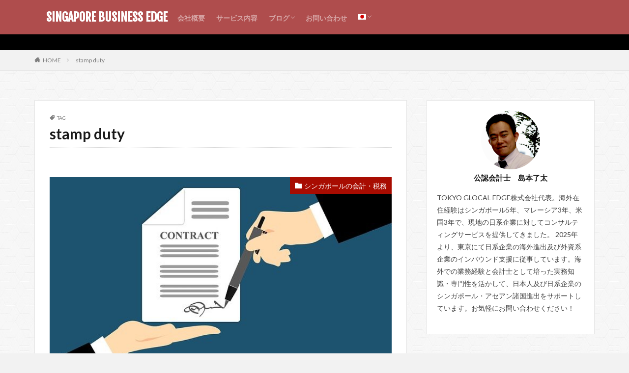

--- FILE ---
content_type: text/html; charset=UTF-8
request_url: http://sg-bizadvisor.com/tag/stamp-duty/
body_size: 14644
content:

<!DOCTYPE html>

<html dir="ltr" lang="ja" prefix="og: https://ogp.me/ns#" prefix="og: http://ogp.me/ns#" class="t-html 
">

<head prefix="og: http://ogp.me/ns# fb: http://ogp.me/ns/fb# article: http://ogp.me/ns/article#">
<meta charset="UTF-8">
<title>stamp duty - SINGAPORE BUSINESS EDGE</title>
<script type="text/javascript">
/* <![CDATA[ */
window.JetpackScriptData = {"site":{"icon":"https://i0.wp.com/sg-bizadvisor.com/wp-content/uploads/2021/02/cropped-%E3%82%B9%E3%82%AF%E3%83%AA%E3%83%BC%E3%83%B3%E3%82%B7%E3%83%A7%E3%83%83%E3%83%88-2021-02-11-23.23.24.png?w=64\u0026ssl=1","title":"　SINGAPORE BUSINESS EDGE","host":"xserver","is_wpcom_platform":false}};
/* ]]> */
</script>
	<style>img:is([sizes="auto" i], [sizes^="auto," i]) { contain-intrinsic-size: 3000px 1500px }</style>
	
		<!-- All in One SEO 4.8.5 - aioseo.com -->
	<meta name="robots" content="max-image-preview:large" />
	<link rel="canonical" href="https://sg-bizadvisor.com/tag/stamp-duty/" />
	<meta name="generator" content="All in One SEO (AIOSEO) 4.8.5" />
		<script type="application/ld+json" class="aioseo-schema">
			{"@context":"https:\/\/schema.org","@graph":[{"@type":"BreadcrumbList","@id":"https:\/\/sg-bizadvisor.com\/tag\/stamp-duty\/#breadcrumblist","itemListElement":[{"@type":"ListItem","@id":"https:\/\/sg-bizadvisor.com#listItem","position":1,"name":"\u30db\u30fc\u30e0","item":"https:\/\/sg-bizadvisor.com","nextItem":{"@type":"ListItem","@id":"https:\/\/sg-bizadvisor.com\/tag\/stamp-duty\/#listItem","name":"stamp duty"}},{"@type":"ListItem","@id":"https:\/\/sg-bizadvisor.com\/tag\/stamp-duty\/#listItem","position":2,"name":"stamp duty","previousItem":{"@type":"ListItem","@id":"https:\/\/sg-bizadvisor.com#listItem","name":"\u30db\u30fc\u30e0"}}]},{"@type":"CollectionPage","@id":"https:\/\/sg-bizadvisor.com\/tag\/stamp-duty\/#collectionpage","url":"https:\/\/sg-bizadvisor.com\/tag\/stamp-duty\/","name":"stamp duty - SINGAPORE BUSINESS EDGE","inLanguage":"ja","isPartOf":{"@id":"https:\/\/sg-bizadvisor.com\/#website"},"breadcrumb":{"@id":"https:\/\/sg-bizadvisor.com\/tag\/stamp-duty\/#breadcrumblist"}},{"@type":"Organization","@id":"https:\/\/sg-bizadvisor.com\/#organization","name":"\u30b7\u30f3\u30ac\u30dd\u30fc\u30eb\u30d3\u30b8\u30cd\u30b9\u864e\u306e\u5dfb","description":"\u30b7\u30f3\u30ac\u30dd\u30fc\u30eb\u30fb\u6771\u5357\u30a2\u30b8\u30a2\u306e\u30d3\u30b8\u30cd\u30b9\u60c5\u5831","url":"https:\/\/sg-bizadvisor.com\/","sameAs":["https:\/\/twitter.com\/SBizadvisor"]},{"@type":"WebSite","@id":"https:\/\/sg-bizadvisor.com\/#website","url":"https:\/\/sg-bizadvisor.com\/","name":"\u3000SINGAPORE BUSINESS EDGE","description":"\u30b7\u30f3\u30ac\u30dd\u30fc\u30eb\u30fb\u6771\u5357\u30a2\u30b8\u30a2\u306e\u30d3\u30b8\u30cd\u30b9\u60c5\u5831","inLanguage":"ja","publisher":{"@id":"https:\/\/sg-bizadvisor.com\/#organization"}}]}
		</script>
		<!-- All in One SEO -->

<link rel='dns-prefetch' href='//challenges.cloudflare.com' />
<link rel='dns-prefetch' href='//stats.wp.com' />
<link rel='stylesheet' id='wp-block-library-css' href='http://sg-bizadvisor.com/wp-includes/css/dist/block-library/style.min.css?ver=6.8.3' type='text/css' media='all' />
<style id='classic-theme-styles-inline-css' type='text/css'>
/*! This file is auto-generated */
.wp-block-button__link{color:#fff;background-color:#32373c;border-radius:9999px;box-shadow:none;text-decoration:none;padding:calc(.667em + 2px) calc(1.333em + 2px);font-size:1.125em}.wp-block-file__button{background:#32373c;color:#fff;text-decoration:none}
</style>
<link rel='stylesheet' id='mediaelement-css' href='http://sg-bizadvisor.com/wp-includes/js/mediaelement/mediaelementplayer-legacy.min.css?ver=4.2.17' type='text/css' media='all' />
<link rel='stylesheet' id='wp-mediaelement-css' href='http://sg-bizadvisor.com/wp-includes/js/mediaelement/wp-mediaelement.min.css?ver=6.8.3' type='text/css' media='all' />
<style id='jetpack-sharing-buttons-style-inline-css' type='text/css'>
.jetpack-sharing-buttons__services-list{display:flex;flex-direction:row;flex-wrap:wrap;gap:0;list-style-type:none;margin:5px;padding:0}.jetpack-sharing-buttons__services-list.has-small-icon-size{font-size:12px}.jetpack-sharing-buttons__services-list.has-normal-icon-size{font-size:16px}.jetpack-sharing-buttons__services-list.has-large-icon-size{font-size:24px}.jetpack-sharing-buttons__services-list.has-huge-icon-size{font-size:36px}@media print{.jetpack-sharing-buttons__services-list{display:none!important}}.editor-styles-wrapper .wp-block-jetpack-sharing-buttons{gap:0;padding-inline-start:0}ul.jetpack-sharing-buttons__services-list.has-background{padding:1.25em 2.375em}
</style>
<style id='global-styles-inline-css' type='text/css'>
:root{--wp--preset--aspect-ratio--square: 1;--wp--preset--aspect-ratio--4-3: 4/3;--wp--preset--aspect-ratio--3-4: 3/4;--wp--preset--aspect-ratio--3-2: 3/2;--wp--preset--aspect-ratio--2-3: 2/3;--wp--preset--aspect-ratio--16-9: 16/9;--wp--preset--aspect-ratio--9-16: 9/16;--wp--preset--color--black: #000000;--wp--preset--color--cyan-bluish-gray: #abb8c3;--wp--preset--color--white: #ffffff;--wp--preset--color--pale-pink: #f78da7;--wp--preset--color--vivid-red: #cf2e2e;--wp--preset--color--luminous-vivid-orange: #ff6900;--wp--preset--color--luminous-vivid-amber: #fcb900;--wp--preset--color--light-green-cyan: #7bdcb5;--wp--preset--color--vivid-green-cyan: #00d084;--wp--preset--color--pale-cyan-blue: #8ed1fc;--wp--preset--color--vivid-cyan-blue: #0693e3;--wp--preset--color--vivid-purple: #9b51e0;--wp--preset--gradient--vivid-cyan-blue-to-vivid-purple: linear-gradient(135deg,rgba(6,147,227,1) 0%,rgb(155,81,224) 100%);--wp--preset--gradient--light-green-cyan-to-vivid-green-cyan: linear-gradient(135deg,rgb(122,220,180) 0%,rgb(0,208,130) 100%);--wp--preset--gradient--luminous-vivid-amber-to-luminous-vivid-orange: linear-gradient(135deg,rgba(252,185,0,1) 0%,rgba(255,105,0,1) 100%);--wp--preset--gradient--luminous-vivid-orange-to-vivid-red: linear-gradient(135deg,rgba(255,105,0,1) 0%,rgb(207,46,46) 100%);--wp--preset--gradient--very-light-gray-to-cyan-bluish-gray: linear-gradient(135deg,rgb(238,238,238) 0%,rgb(169,184,195) 100%);--wp--preset--gradient--cool-to-warm-spectrum: linear-gradient(135deg,rgb(74,234,220) 0%,rgb(151,120,209) 20%,rgb(207,42,186) 40%,rgb(238,44,130) 60%,rgb(251,105,98) 80%,rgb(254,248,76) 100%);--wp--preset--gradient--blush-light-purple: linear-gradient(135deg,rgb(255,206,236) 0%,rgb(152,150,240) 100%);--wp--preset--gradient--blush-bordeaux: linear-gradient(135deg,rgb(254,205,165) 0%,rgb(254,45,45) 50%,rgb(107,0,62) 100%);--wp--preset--gradient--luminous-dusk: linear-gradient(135deg,rgb(255,203,112) 0%,rgb(199,81,192) 50%,rgb(65,88,208) 100%);--wp--preset--gradient--pale-ocean: linear-gradient(135deg,rgb(255,245,203) 0%,rgb(182,227,212) 50%,rgb(51,167,181) 100%);--wp--preset--gradient--electric-grass: linear-gradient(135deg,rgb(202,248,128) 0%,rgb(113,206,126) 100%);--wp--preset--gradient--midnight: linear-gradient(135deg,rgb(2,3,129) 0%,rgb(40,116,252) 100%);--wp--preset--font-size--small: 13px;--wp--preset--font-size--medium: 20px;--wp--preset--font-size--large: 36px;--wp--preset--font-size--x-large: 42px;--wp--preset--spacing--20: 0.44rem;--wp--preset--spacing--30: 0.67rem;--wp--preset--spacing--40: 1rem;--wp--preset--spacing--50: 1.5rem;--wp--preset--spacing--60: 2.25rem;--wp--preset--spacing--70: 3.38rem;--wp--preset--spacing--80: 5.06rem;--wp--preset--shadow--natural: 6px 6px 9px rgba(0, 0, 0, 0.2);--wp--preset--shadow--deep: 12px 12px 50px rgba(0, 0, 0, 0.4);--wp--preset--shadow--sharp: 6px 6px 0px rgba(0, 0, 0, 0.2);--wp--preset--shadow--outlined: 6px 6px 0px -3px rgba(255, 255, 255, 1), 6px 6px rgba(0, 0, 0, 1);--wp--preset--shadow--crisp: 6px 6px 0px rgba(0, 0, 0, 1);}:where(.is-layout-flex){gap: 0.5em;}:where(.is-layout-grid){gap: 0.5em;}body .is-layout-flex{display: flex;}.is-layout-flex{flex-wrap: wrap;align-items: center;}.is-layout-flex > :is(*, div){margin: 0;}body .is-layout-grid{display: grid;}.is-layout-grid > :is(*, div){margin: 0;}:where(.wp-block-columns.is-layout-flex){gap: 2em;}:where(.wp-block-columns.is-layout-grid){gap: 2em;}:where(.wp-block-post-template.is-layout-flex){gap: 1.25em;}:where(.wp-block-post-template.is-layout-grid){gap: 1.25em;}.has-black-color{color: var(--wp--preset--color--black) !important;}.has-cyan-bluish-gray-color{color: var(--wp--preset--color--cyan-bluish-gray) !important;}.has-white-color{color: var(--wp--preset--color--white) !important;}.has-pale-pink-color{color: var(--wp--preset--color--pale-pink) !important;}.has-vivid-red-color{color: var(--wp--preset--color--vivid-red) !important;}.has-luminous-vivid-orange-color{color: var(--wp--preset--color--luminous-vivid-orange) !important;}.has-luminous-vivid-amber-color{color: var(--wp--preset--color--luminous-vivid-amber) !important;}.has-light-green-cyan-color{color: var(--wp--preset--color--light-green-cyan) !important;}.has-vivid-green-cyan-color{color: var(--wp--preset--color--vivid-green-cyan) !important;}.has-pale-cyan-blue-color{color: var(--wp--preset--color--pale-cyan-blue) !important;}.has-vivid-cyan-blue-color{color: var(--wp--preset--color--vivid-cyan-blue) !important;}.has-vivid-purple-color{color: var(--wp--preset--color--vivid-purple) !important;}.has-black-background-color{background-color: var(--wp--preset--color--black) !important;}.has-cyan-bluish-gray-background-color{background-color: var(--wp--preset--color--cyan-bluish-gray) !important;}.has-white-background-color{background-color: var(--wp--preset--color--white) !important;}.has-pale-pink-background-color{background-color: var(--wp--preset--color--pale-pink) !important;}.has-vivid-red-background-color{background-color: var(--wp--preset--color--vivid-red) !important;}.has-luminous-vivid-orange-background-color{background-color: var(--wp--preset--color--luminous-vivid-orange) !important;}.has-luminous-vivid-amber-background-color{background-color: var(--wp--preset--color--luminous-vivid-amber) !important;}.has-light-green-cyan-background-color{background-color: var(--wp--preset--color--light-green-cyan) !important;}.has-vivid-green-cyan-background-color{background-color: var(--wp--preset--color--vivid-green-cyan) !important;}.has-pale-cyan-blue-background-color{background-color: var(--wp--preset--color--pale-cyan-blue) !important;}.has-vivid-cyan-blue-background-color{background-color: var(--wp--preset--color--vivid-cyan-blue) !important;}.has-vivid-purple-background-color{background-color: var(--wp--preset--color--vivid-purple) !important;}.has-black-border-color{border-color: var(--wp--preset--color--black) !important;}.has-cyan-bluish-gray-border-color{border-color: var(--wp--preset--color--cyan-bluish-gray) !important;}.has-white-border-color{border-color: var(--wp--preset--color--white) !important;}.has-pale-pink-border-color{border-color: var(--wp--preset--color--pale-pink) !important;}.has-vivid-red-border-color{border-color: var(--wp--preset--color--vivid-red) !important;}.has-luminous-vivid-orange-border-color{border-color: var(--wp--preset--color--luminous-vivid-orange) !important;}.has-luminous-vivid-amber-border-color{border-color: var(--wp--preset--color--luminous-vivid-amber) !important;}.has-light-green-cyan-border-color{border-color: var(--wp--preset--color--light-green-cyan) !important;}.has-vivid-green-cyan-border-color{border-color: var(--wp--preset--color--vivid-green-cyan) !important;}.has-pale-cyan-blue-border-color{border-color: var(--wp--preset--color--pale-cyan-blue) !important;}.has-vivid-cyan-blue-border-color{border-color: var(--wp--preset--color--vivid-cyan-blue) !important;}.has-vivid-purple-border-color{border-color: var(--wp--preset--color--vivid-purple) !important;}.has-vivid-cyan-blue-to-vivid-purple-gradient-background{background: var(--wp--preset--gradient--vivid-cyan-blue-to-vivid-purple) !important;}.has-light-green-cyan-to-vivid-green-cyan-gradient-background{background: var(--wp--preset--gradient--light-green-cyan-to-vivid-green-cyan) !important;}.has-luminous-vivid-amber-to-luminous-vivid-orange-gradient-background{background: var(--wp--preset--gradient--luminous-vivid-amber-to-luminous-vivid-orange) !important;}.has-luminous-vivid-orange-to-vivid-red-gradient-background{background: var(--wp--preset--gradient--luminous-vivid-orange-to-vivid-red) !important;}.has-very-light-gray-to-cyan-bluish-gray-gradient-background{background: var(--wp--preset--gradient--very-light-gray-to-cyan-bluish-gray) !important;}.has-cool-to-warm-spectrum-gradient-background{background: var(--wp--preset--gradient--cool-to-warm-spectrum) !important;}.has-blush-light-purple-gradient-background{background: var(--wp--preset--gradient--blush-light-purple) !important;}.has-blush-bordeaux-gradient-background{background: var(--wp--preset--gradient--blush-bordeaux) !important;}.has-luminous-dusk-gradient-background{background: var(--wp--preset--gradient--luminous-dusk) !important;}.has-pale-ocean-gradient-background{background: var(--wp--preset--gradient--pale-ocean) !important;}.has-electric-grass-gradient-background{background: var(--wp--preset--gradient--electric-grass) !important;}.has-midnight-gradient-background{background: var(--wp--preset--gradient--midnight) !important;}.has-small-font-size{font-size: var(--wp--preset--font-size--small) !important;}.has-medium-font-size{font-size: var(--wp--preset--font-size--medium) !important;}.has-large-font-size{font-size: var(--wp--preset--font-size--large) !important;}.has-x-large-font-size{font-size: var(--wp--preset--font-size--x-large) !important;}
:where(.wp-block-post-template.is-layout-flex){gap: 1.25em;}:where(.wp-block-post-template.is-layout-grid){gap: 1.25em;}
:where(.wp-block-columns.is-layout-flex){gap: 2em;}:where(.wp-block-columns.is-layout-grid){gap: 2em;}
:root :where(.wp-block-pullquote){font-size: 1.5em;line-height: 1.6;}
</style>
<link rel='stylesheet' id='contact-form-7-css' href='http://sg-bizadvisor.com/wp-content/plugins/contact-form-7/includes/css/styles.css?ver=6.1' type='text/css' media='all' />
<script type="text/javascript" src="http://sg-bizadvisor.com/wp-content/plugins/stockdio-historical-chart/assets/stockdio_chart_historical-wp.js?ver=2.8.20" id="customChartHistoricalStockdioJs-js"></script>
<link rel="https://api.w.org/" href="https://sg-bizadvisor.com/wp-json/" /><link rel="alternate" title="JSON" type="application/json" href="https://sg-bizadvisor.com/wp-json/wp/v2/tags/339" />	<style>img#wpstats{display:none}</style>
		<link class="css-async" rel href="http://sg-bizadvisor.com/wp-content/themes/the-thor/css/icon.min.css">
<link class="css-async" rel href="https://fonts.googleapis.com/css?family=Lato:100,300,400,700,900">
<link class="css-async" rel href="https://fonts.googleapis.com/css?family=Fjalla+One">
<link rel="stylesheet" href="https://fonts.googleapis.com/css?family=Noto+Sans+JP:100,200,300,400,500,600,700,800,900">
<link rel="stylesheet" href="http://sg-bizadvisor.com/wp-content/themes/the-thor/style.min.css">
<link class="css-async" rel href="http://sg-bizadvisor.com/wp-content/themes/the-thor-child/style-user.css?1584346417">
<script src="https://ajax.googleapis.com/ajax/libs/jquery/1.12.4/jquery.min.js"></script>
<meta http-equiv="X-UA-Compatible" content="IE=edge">
<meta name="viewport" content="width=device-width, initial-scale=1, viewport-fit=cover"/>
<style>
.widget.widget_nav_menu ul.menu{border-color: rgba(168,12,1,0.15);}.widget.widget_nav_menu ul.menu li{border-color: rgba(168,12,1,0.75);}.widget.widget_nav_menu ul.menu .sub-menu li{border-color: rgba(168,12,1,0.15);}.widget.widget_nav_menu ul.menu .sub-menu li .sub-menu li:first-child{border-color: rgba(168,12,1,0.15);}.widget.widget_nav_menu ul.menu li a:hover{background-color: rgba(168,12,1,0.75);}.widget.widget_nav_menu ul.menu .current-menu-item > a{background-color: rgba(168,12,1,0.75);}.widget.widget_nav_menu ul.menu li .sub-menu li a:before {color:#a80c01;}.widget.widget_nav_menu ul.menu li a{background-color:#a80c01;}.widget.widget_nav_menu ul.menu .sub-menu a:hover{color:#a80c01;}.widget.widget_nav_menu ul.menu .sub-menu .current-menu-item a{color:#a80c01;}.widget.widget_categories ul{border-color: rgba(168,12,1,0.15);}.widget.widget_categories ul li{border-color: rgba(168,12,1,0.75);}.widget.widget_categories ul .children li{border-color: rgba(168,12,1,0.15);}.widget.widget_categories ul .children li .children li:first-child{border-color: rgba(168,12,1,0.15);}.widget.widget_categories ul li a:hover{background-color: rgba(168,12,1,0.75);}.widget.widget_categories ul .current-menu-item > a{background-color: rgba(168,12,1,0.75);}.widget.widget_categories ul li .children li a:before {color:#a80c01;}.widget.widget_categories ul li a{background-color:#a80c01;}.widget.widget_categories ul .children a:hover{color:#a80c01;}.widget.widget_categories ul .children .current-menu-item a{color:#a80c01;}.widgetSearch__input:hover{border-color:#a80c01;}.widgetCatTitle{background-color:#a80c01;}.widgetCatTitle__inner{background-color:#a80c01;}.widgetSearch__submit:hover{background-color:#a80c01;}.widgetProfile__sns{background-color:#a80c01;}.widget.widget_calendar .calendar_wrap tbody a:hover{background-color:#a80c01;}.widget ul li a:hover{color:#a80c01;}.widget.widget_rss .rsswidget:hover{color:#a80c01;}.widget.widget_tag_cloud a:hover{background-color:#a80c01;}.widget select:hover{border-color:#a80c01;}.widgetSearch__checkLabel:hover:after{border-color:#a80c01;}.widgetSearch__check:checked .widgetSearch__checkLabel:before, .widgetSearch__check:checked + .widgetSearch__checkLabel:before{border-color:#a80c01;}.widgetTab__item.current{border-top-color:#a80c01;}.widgetTab__item:hover{border-top-color:#a80c01;}.searchHead__title{background-color:#a80c01;}.searchHead__submit:hover{color:#a80c01;}.menuBtn__close:hover{color:#a80c01;}.menuBtn__link:hover{color:#a80c01;}@media only screen and (min-width: 992px){.menuBtn__link {background-color:#a80c01;}}.t-headerCenter .menuBtn__link:hover{color:#a80c01;}.searchBtn__close:hover{color:#a80c01;}.searchBtn__link:hover{color:#a80c01;}.breadcrumb__item a:hover{color:#a80c01;}.pager__item{color:#a80c01;}.pager__item:hover, .pager__item-current{background-color:#a80c01; color:#fff;}.page-numbers{color:#a80c01;}.page-numbers:hover, .page-numbers.current{background-color:#a80c01; color:#fff;}.pagePager__item{color:#a80c01;}.pagePager__item:hover, .pagePager__item-current{background-color:#a80c01; color:#fff;}.heading a:hover{color:#a80c01;}.eyecatch__cat{background-color:#a80c01;}.the__category{background-color:#a80c01;}.dateList__item a:hover{color:#a80c01;}.controllerFooter__item:last-child{background-color:#a80c01;}.controllerFooter__close{background-color:#a80c01;}.bottomFooter__topBtn{background-color:#a80c01;}.mask-color{background-color:#a80c01;}.mask-colorgray{background-color:#a80c01;}.pickup3__item{background-color:#a80c01;}.categoryBox__title{color:#a80c01;}.comments__list .comment-meta{background-color:#a80c01;}.comment-respond .submit{background-color:#a80c01;}.prevNext__pop{background-color:#a80c01;}.swiper-pagination-bullet-active{background-color:#a80c01;}.swiper-slider .swiper-button-next, .swiper-slider .swiper-container-rtl .swiper-button-prev, .swiper-slider .swiper-button-prev, .swiper-slider .swiper-container-rtl .swiper-button-next	{background-color:#a80c01;}body{background:#f2f2f2 url(https://sg-bizadvisor.com/wp-content/uploads/2020/05/original2-1.jpg) repeat center center;}.infoHead{background-color:#000000;}.t-headerColor .l-header{background-color:#af4d4d;}.t-headerColor .globalNavi::before{background: -webkit-gradient(linear,left top,right top,color-stop(0%,rgba(255,255,255,0)),color-stop(100%,#af4d4d));}.t-headerColor .subNavi__link-pickup:hover{color:#af4d4d;}.snsFooter{background-color:#a80c01}.widget-main .heading.heading-widget{background-color:#a80c01}.widget-main .heading.heading-widgetsimple{background-color:#a80c01}.widget-main .heading.heading-widgetsimplewide{background-color:#a80c01}.widget-main .heading.heading-widgetwide{background-color:#a80c01}.widget-main .heading.heading-widgetbottom:before{border-color:#a80c01}.widget-main .heading.heading-widgetborder{border-color:#a80c01}.widget-main .heading.heading-widgetborder::before,.widget-main .heading.heading-widgetborder::after{background-color:#a80c01}.widget-side .heading.heading-widget{background-color:#b23629}.widget-side .heading.heading-widgetsimple{background-color:#b23629}.widget-side .heading.heading-widgetsimplewide{background-color:#b23629}.widget-side .heading.heading-widgetwide{background-color:#b23629}.widget-side .heading.heading-widgetbottom:before{border-color:#b23629}.widget-side .heading.heading-widgetborder{border-color:#b23629}.widget-side .heading.heading-widgetborder::before,.widget-side .heading.heading-widgetborder::after{background-color:#b23629}.widget-foot .heading.heading-widget{background-color:#dd3333}.widget-foot .heading.heading-widgetsimple{background-color:#dd3333}.widget-foot .heading.heading-widgetsimplewide{background-color:#dd3333}.widget-foot .heading.heading-widgetwide{background-color:#dd3333}.widget-foot .heading.heading-widgetbottom:before{border-color:#dd3333}.widget-foot .heading.heading-widgetborder{border-color:#dd3333}.widget-foot .heading.heading-widgetborder::before,.widget-foot .heading.heading-widgetborder::after{background-color:#dd3333}.widget-menu .heading.heading-widget{background-color:#ac873d}.widget-menu .heading.heading-widgetsimple{background-color:#ac873d}.widget-menu .heading.heading-widgetsimplewide{background-color:#ac873d}.widget-menu .heading.heading-widgetwide{background-color:#ac873d}.widget-menu .heading.heading-widgetbottom:before{border-color:#ac873d}.widget-menu .heading.heading-widgetborder{border-color:#ac873d}.widget-menu .heading.heading-widgetborder::before,.widget-menu .heading.heading-widgetborder::after{background-color:#ac873d}.still{height: 200px;}@media only screen and (min-width: 768px){.still {height: 400px;}}.rankingBox__bg{background-color:#a51038}.the__ribbon{background-color:#ac873d}.the__ribbon:after{border-left-color:#ac873d; border-right-color:#ac873d}.eyecatch__link.eyecatch__link-mask:hover::after {background-color: rgba(178,48,28,0.5);}.eyecatch__link.eyecatch__link-maskzoom:hover::after {background-color: rgba(178,48,28,0.5);}.eyecatch__link.eyecatch__link-maskzoomrotate:hover::after {background-color: rgba(178,48,28,0.5);}.content .afTagBox__btnDetail{background-color:#1e1e1e;}.widget .widgetAfTag__btnDetail{background-color:#1e1e1e;}.content .afTagBox__btnAf{background-color:#a80c01;}.widget .widgetAfTag__btnAf{background-color:#a80c01;}.content a{color:#2434e2;}.phrase a{color:#2434e2;}.content .sitemap li a:hover{color:#2434e2;}.content h2 a:hover,.content h3 a:hover,.content h4 a:hover,.content h5 a:hover{color:#2434e2;}.content ul.menu li a:hover{color:#2434e2;}.content .es-LiconBox:before{background-color:#a83f3f;}.content .es-LiconCircle:before{background-color:#a83f3f;}.content .es-BTiconBox:before{background-color:#a83f3f;}.content .es-BTiconCircle:before{background-color:#a83f3f;}.content .es-BiconObi{border-color:#a83f3f;}.content .es-BiconCorner:before{background-color:#a83f3f;}.content .es-BiconCircle:before{background-color:#a83f3f;}.content .es-BmarkHatena::before{background-color:#005293;}.content .es-BmarkExcl::before{background-color:#b60105;}.content .es-BmarkQ::before{background-color:#005293;}.content .es-BmarkQ::after{border-top-color:#005293;}.content .es-BmarkA::before{color:#b60105;}.content .es-BsubTradi::before{color:#ffffff;background-color:#b60105;border-color:#b60105;}.btn__link-primary{color:#ffffff; background-color:#c5593e;}.content .btn__link-primary{color:#ffffff; background-color:#c5593e;}.searchBtn__contentInner .btn__link-search{color:#ffffff; background-color:#c5593e;}.btn__link-secondary{color:#ffffff; background-color:#c5593e;}.content .btn__link-secondary{color:#ffffff; background-color:#c5593e;}.btn__link-search{color:#ffffff; background-color:#c5593e;}.btn__link-normal{color:#c5593e;}.content .btn__link-normal{color:#c5593e;}.btn__link-normal:hover{background-color:#c5593e;}.content .btn__link-normal:hover{background-color:#c5593e;}.comments__list .comment-reply-link{color:#c5593e;}.comments__list .comment-reply-link:hover{background-color:#c5593e;}@media only screen and (min-width: 992px){.subNavi__link-pickup{color:#c5593e;}}@media only screen and (min-width: 992px){.subNavi__link-pickup:hover{background-color:#c5593e;}}.partsH2-82 h2{color:#191919;}.partsH2-82 h2:first-letter{color:#dd3333;}.partsH3-1 h3{color:#191919; border-color:#0d6cbf;}.partsH4-11 h4{color:#1e73be; border-color:#a3a3a3;}.content h5{color:#191919}.content ul > li::before{color:#dd9b9b;}.content ul{color:#191919;}.content ol > li::before{color:#a83f3f; border-color:#a83f3f;}.content ol > li > ol > li::before{background-color:#a83f3f; border-color:#a83f3f;}.content ol > li > ol > li > ol > li::before{color:#a83f3f; border-color:#a83f3f;}.content ol{color:#191919;}.content .balloon .balloon__text{color:#191919; background-color:#f2f2f2;}.content .balloon .balloon__text-left:before{border-left-color:#f2f2f2;}.content .balloon .balloon__text-right:before{border-right-color:#f2f2f2;}.content .balloon-boder .balloon__text{color:#191919; background-color:#ffffff;  border-color:#d8d8d8;}.content .balloon-boder .balloon__text-left:before{border-left-color:#d8d8d8;}.content .balloon-boder .balloon__text-left:after{border-left-color:#ffffff;}.content .balloon-boder .balloon__text-right:before{border-right-color:#d8d8d8;}.content .balloon-boder .balloon__text-right:after{border-right-color:#ffffff;}.content blockquote{color:#191919; background-color:#f2f2f2;}.content blockquote::before{color:#d8d8d8;}.content table{color:#191919; border-top-color:#E5E5E5; border-left-color:#E5E5E5;}.content table th{background:#7f7f7f; color:#ffffff; ;border-right-color:#E5E5E5; border-bottom-color:#E5E5E5;}.content table td{background:#ffffff; ;border-right-color:#E5E5E5; border-bottom-color:#E5E5E5;}.content table tr:nth-child(odd) td{background-color:#f2f2f2;}
</style>
<link rel="icon" href="https://sg-bizadvisor.com/wp-content/uploads/2021/02/cropped-スクリーンショット-2021-02-11-23.23.24-32x32.png" sizes="32x32" />
<link rel="icon" href="https://sg-bizadvisor.com/wp-content/uploads/2021/02/cropped-スクリーンショット-2021-02-11-23.23.24-192x192.png" sizes="192x192" />
<link rel="apple-touch-icon" href="https://sg-bizadvisor.com/wp-content/uploads/2021/02/cropped-スクリーンショット-2021-02-11-23.23.24-180x180.png" />
<meta name="msapplication-TileImage" content="https://sg-bizadvisor.com/wp-content/uploads/2021/02/cropped-スクリーンショット-2021-02-11-23.23.24-270x270.png" />
		<style type="text/css" id="wp-custom-css">
			.wpcf7-form label{
	font-size: 1.2rem;
	font-weight: bold;
}
.wpcf7-text,
.wpcf7-textarea{
    width: 100%;
    display: block;
    padding: 5px;
    vertical-align: top;
	font-size: 1.4rem;
    line-height: 1.5;
	border: 1px solid rgba(0,0,0,.1);
    background: #F2F2F2;
	margin-top: 20px!important;
}

.required {
    display: inline-block;
    margin-left: 10px;
    text-align: center;
    padding: 3px 5px;
    font-size: 1.2rem;
    background: #C1272D;
    color: #fff;
    border-radius: 5px;
}
.wpcf7-submit {
	position: relative;
    display: inline-block;
    cursor: pointer;
    transition: .15s;
    background-color: #c5593e;
    padding: 15px 40px;
    border-radius: 5px;
    background: #c5593e;
    border: none;
    border-bottom: solid 3px rgba(0, 0, 0, .25);
    font-size: 1.4rem;
    font-weight: 700;
    color: #fff;
    overflow: hidden;
    line-height: normal;
}
.submit{
	display: flex;
	justify-content: center;
	align-items: center;
}		</style>
		<meta property="og:site_name" content="　SINGAPORE BUSINESS EDGE" />
<meta property="og:type" content="website" />
<meta property="og:title" content="stamp duty - SINGAPORE BUSINESS EDGE" />
<meta property="og:description" content="シンガポール・東南アジアのビジネス情報" />
<meta property="og:url" content="https://sg-bizadvisor.com/tag/stamp-duty/" />
<meta property="og:image" content="http://sg-bizadvisor.com/wp-content/themes/the-thor/img/img_no_768.gif" />
<meta name="twitter:card" content="summary_large_image" />
<meta name="twitter:site" content="@SBizadvisor" />


</head>
<body class="t-meiryo t-headerColor t-footerFixed" id="top">


  <!--l-header-->
  <header class="l-header">
    <div class="container container-header">

      <!--logo-->
			<p class="siteTitle">
				<a class="siteTitle__link" href="https://sg-bizadvisor.com">
											　SINGAPORE BUSINESS EDGE					        </a>
      </p>      <!--/logo-->


      				<!--globalNavi-->
				<nav class="globalNavi">
					<div class="globalNavi__inner">
            <ul class="globalNavi__list"><li id="menu-item-4864" class="menu-item menu-item-type-post_type menu-item-object-page menu-item-4864"><a href="https://sg-bizadvisor.com/?page_id=4863">会社概要</a></li>
<li id="menu-item-4868" class="menu-item menu-item-type-post_type menu-item-object-page menu-item-4868"><a href="https://sg-bizadvisor.com/%e3%82%b5%e3%83%bc%e3%83%93%e3%82%b9%e5%86%85%e5%ae%b9/">サービス内容</a></li>
<li id="menu-item-7036" class="menu-item menu-item-type-taxonomy menu-item-object-category menu-item-has-children menu-item-7036"><a href="https://sg-bizadvisor.com/category/%e3%83%96%e3%83%ad%e3%82%b0/">ブログ</a>
<ul class="sub-menu">
	<li id="menu-item-7077" class="menu-item menu-item-type-taxonomy menu-item-object-category menu-item-7077"><a href="https://sg-bizadvisor.com/category/%e3%83%96%e3%83%ad%e3%82%b0/singapore-business-information/">シンガポール・ビジネス情報</a></li>
	<li id="menu-item-7080" class="menu-item menu-item-type-taxonomy menu-item-object-category menu-item-7080"><a href="https://sg-bizadvisor.com/category/%e3%83%96%e3%83%ad%e3%82%b0/overseas-business-knowledge/">海外ビジネス知見</a></li>
	<li id="menu-item-7078" class="menu-item menu-item-type-taxonomy menu-item-object-category menu-item-7078"><a href="https://sg-bizadvisor.com/category/%e3%83%96%e3%83%ad%e3%82%b0/singapore-accounting-tax/">シンガポールの会計・税務</a></li>
	<li id="menu-item-7079" class="menu-item menu-item-type-taxonomy menu-item-object-category menu-item-7079"><a href="https://sg-bizadvisor.com/category/%e3%83%96%e3%83%ad%e3%82%b0/%e6%9b%b8%e8%a9%95%e3%83%bb%e3%83%ac%e3%83%93%e3%83%a5%e3%83%bc/">書評・レビュー</a></li>
</ul>
</li>
<li id="menu-item-4872" class="menu-item menu-item-type-post_type menu-item-object-page menu-item-4872"><a href="https://sg-bizadvisor.com/%e3%81%8a%e5%95%8f%e3%81%84%e5%90%88%e3%82%8f%e3%81%9b/">お問い合わせ</a></li>
<li class="menu-item menu-item-gtranslate menu-item-has-children notranslate"><a href="#" data-gt-lang="ja" class="gt-current-wrapper notranslate"><img src="http://sg-bizadvisor.com/wp-content/plugins/gtranslate/flags/svg/ja.svg" width="16" height="16" alt="ja" loading="lazy"></a><ul class="dropdown-menu sub-menu"><li class="menu-item menu-item-gtranslate-child"><a href="#" data-gt-lang="zh-CN" class="notranslate"><img src="http://sg-bizadvisor.com/wp-content/plugins/gtranslate/flags/svg/zh-CN.svg" width="16" height="16" alt="zh-CN" loading="lazy"></a></li><li class="menu-item menu-item-gtranslate-child"><a href="#" data-gt-lang="en" class="notranslate"><img src="http://sg-bizadvisor.com/wp-content/plugins/gtranslate/flags/svg/en-us.svg" width="16" height="16" alt="en" loading="lazy"></a></li><li class="menu-item menu-item-gtranslate-child"><a href="#" data-gt-lang="ja" class="gt-current-lang notranslate"><img src="http://sg-bizadvisor.com/wp-content/plugins/gtranslate/flags/svg/ja.svg" width="16" height="16" alt="ja" loading="lazy"></a></li></ul></li></ul>					</div>
				</nav>
				<!--/globalNavi-->
			

			

      

      
    </div>
  </header>
  <!--/l-header-->


  <!--l-headerBottom-->
  <div class="l-headerBottom">

    
			    <div class="wider">
	      <!--infoHead-->
	      <div class="infoHead">
	        <span class="infoHead__text">	          	        </span>	      </div>
	      <!--/infoHead-->
	    </div>
	  
	  	    <div class="wider">
				<!--breadcrum-->
	      <div class="breadcrumb"><ul class="breadcrumb__list container"><li class="breadcrumb__item icon-home"><a href="https://sg-bizadvisor.com">HOME</a></li><li class="breadcrumb__item breadcrumb__item-current"><a href="https://sg-bizadvisor.com/tag/stamp-duty/">stamp duty</a></li></ul></div>				<!--/breadcrum-->
	    </div>
	  
  </div>
  <!--l-headerBottom-->




  <!--l-wrapper-->
  <div class="l-wrapper">

    <!--l-main-->
        <main class="l-main u-border">


                  <div class="dividerBottom">
                <div class="archiveHead		">
                  <div class="archiveHead__contents">
            <span class="archiveHead__subtitle"><i class="icon-tag"></i>TAG</span>
            <h1 class="heading heading-primary cc-ft339">stamp duty</h1>
            
          </div>
        </div>

		      </div>
      



      <div class="dividerBottom">
        <!--controller-->
        <input type="radio" name="controller__viewRadio" value="viewWide" class="controller__viewRadio" id="viewWide" checked><input type="radio" name="controller__viewRadio" value="viewCard" class="controller__viewRadio" id="viewCard" ><input type="radio" name="controller__viewRadio" value="viewNormal" class="controller__viewRadio" id="viewNormal" >        <!--/controller-->

        <!--archive-->
                <div class="archive">
	      			          <article class="archive__item">

                        <div class="eyecatch">

              			    			  			  <span class="eyecatch__cat cc-bg473"><a href="https://sg-bizadvisor.com/category/%e3%83%96%e3%83%ad%e3%82%b0/singapore-accounting-tax/">シンガポールの会計・税務</a></span>              <a class="eyecatch__link" href="https://sg-bizadvisor.com/2021/05/23/%e3%82%b7%e3%83%b3%e3%82%ac%e3%83%9d%e3%83%bc%e3%83%ab%e3%81%ab%e3%81%8a%e3%81%91%e3%82%8b%e5%8d%b0%e7%b4%99%e7%a8%8e%ef%bc%88stamp-duty%ef%bc%89%e3%81%ae%e6%a6%82%e8%a6%81%e3%80%82/">
                                  <img width="640" height="412" src="http://sg-bizadvisor.com/wp-content/themes/the-thor/img/dummy.gif" data-layzr="https://sg-bizadvisor.com/wp-content/uploads/2021/05/contract-4085336_640.jpg" class="attachment-icatch768 size-icatch768 wp-post-image" alt="" decoding="async" fetchpriority="high" />                              </a>
            </div>
            
            <div class="archive__contents">

			  
                            <ul class="dateList">
                                  <li class="dateList__item icon-clock">2021年5月23日</li>
                                                                              </ul>
              
              <h2 class="heading heading-secondary">
                <a href="https://sg-bizadvisor.com/2021/05/23/%e3%82%b7%e3%83%b3%e3%82%ac%e3%83%9d%e3%83%bc%e3%83%ab%e3%81%ab%e3%81%8a%e3%81%91%e3%82%8b%e5%8d%b0%e7%b4%99%e7%a8%8e%ef%bc%88stamp-duty%ef%bc%89%e3%81%ae%e6%a6%82%e8%a6%81%e3%80%82/">シンガポールにおける印紙税（Stamp Duty）の概要。</a>
              </h2>
              <p class="phrase phrase-secondary">
              シンガポールの税金のひとつに印紙税（Stamp Duty）があります。 印紙税とは 日常の経済取引伴って作成する契約書や金銭の受取書（領収書）など特定の文書に課税される税金（日本国税庁HPより） 今回は、シンガポールの印紙税について解説したいと思います。 １．シンガポールにおける印紙税の対象 日本で [&hellip;]              </p>

                            <div class="btn btn-right">
                <a class="btn__link btn__link-normal" href="https://sg-bizadvisor.com/2021/05/23/%e3%82%b7%e3%83%b3%e3%82%ac%e3%83%9d%e3%83%bc%e3%83%ab%e3%81%ab%e3%81%8a%e3%81%91%e3%82%8b%e5%8d%b0%e7%b4%99%e7%a8%8e%ef%bc%88stamp-duty%ef%bc%89%e3%81%ae%e6%a6%82%e8%a6%81%e3%80%82/">続きを読む</a>
              </div>
                          </div>
          </article>

            		          </div>
	            <!--/archive-->

        <!--pager-->
		        <!--/pager-->
      </div>

    </main>
    <!--/l-main-->


          <!--l-sidebar-->
<div class="l-sidebar">	
	
  <aside class="widget widget-side u-borderfix widget_fit_user_class">
        <div class="widgetProfile">
          <div class="widgetProfile__img"><img width="120" height="120" data-layzr="https://secure.gravatar.com/avatar/4e2bd631b24000be9712aa4286c450259faabc19ad4a35ac23c27933165115ba?s=120&#038;d=mm&#038;r=g" alt="公認会計士　島本了太" src="http://sg-bizadvisor.com/wp-content/themes/the-thor/img/dummy.gif"></div>
          <h3 class="widgetProfile__name">公認会計士　島本了太</h3>
                    <p class="widgetProfile__text">TOKYO GLOCAL EDGE株式会社代表。海外在住経験はシンガポール5年、マレーシア3年、米国3年で、現地の日系企業に対してコンサルティングサービスを提供してきました。 2025年より、東京にて日系企業の海外進出及び外資系企業のインバウンド支援に従事しています。海外での業務経験と会計士として培った実務知識・専門性を活かして、日本人及び日系企業のシンガポール・アセアン諸国進出をサポートしています。お気軽にお問い合わせください！</p>                            </div>
		</aside>
  <div class="widgetSticky">
  <aside class="widget widget-side u-borderfix widget_archive"><h2 class="heading heading-widgetsimplewide">アーカイブ</h2>		<label class="screen-reader-text" for="archives-dropdown-2">アーカイブ</label>
		<select id="archives-dropdown-2" name="archive-dropdown">
			
			<option value="">月を選択</option>
				<option value='https://sg-bizadvisor.com/2025/08/'> 2025年8月  (2)</option>
	<option value='https://sg-bizadvisor.com/2025/07/'> 2025年7月  (4)</option>
	<option value='https://sg-bizadvisor.com/2025/02/'> 2025年2月  (3)</option>
	<option value='https://sg-bizadvisor.com/2024/12/'> 2024年12月  (4)</option>
	<option value='https://sg-bizadvisor.com/2024/11/'> 2024年11月  (2)</option>
	<option value='https://sg-bizadvisor.com/2024/09/'> 2024年9月  (7)</option>
	<option value='https://sg-bizadvisor.com/2024/07/'> 2024年7月  (3)</option>
	<option value='https://sg-bizadvisor.com/2024/06/'> 2024年6月  (5)</option>
	<option value='https://sg-bizadvisor.com/2024/02/'> 2024年2月  (1)</option>
	<option value='https://sg-bizadvisor.com/2023/12/'> 2023年12月  (3)</option>
	<option value='https://sg-bizadvisor.com/2023/11/'> 2023年11月  (2)</option>
	<option value='https://sg-bizadvisor.com/2023/09/'> 2023年9月  (9)</option>
	<option value='https://sg-bizadvisor.com/2023/05/'> 2023年5月  (4)</option>
	<option value='https://sg-bizadvisor.com/2023/04/'> 2023年4月  (2)</option>
	<option value='https://sg-bizadvisor.com/2023/02/'> 2023年2月  (4)</option>
	<option value='https://sg-bizadvisor.com/2022/12/'> 2022年12月  (1)</option>
	<option value='https://sg-bizadvisor.com/2022/11/'> 2022年11月  (6)</option>
	<option value='https://sg-bizadvisor.com/2022/10/'> 2022年10月  (8)</option>
	<option value='https://sg-bizadvisor.com/2022/09/'> 2022年9月  (1)</option>
	<option value='https://sg-bizadvisor.com/2022/07/'> 2022年7月  (3)</option>
	<option value='https://sg-bizadvisor.com/2022/06/'> 2022年6月  (4)</option>
	<option value='https://sg-bizadvisor.com/2022/02/'> 2022年2月  (2)</option>
	<option value='https://sg-bizadvisor.com/2021/12/'> 2021年12月  (2)</option>
	<option value='https://sg-bizadvisor.com/2021/11/'> 2021年11月  (2)</option>
	<option value='https://sg-bizadvisor.com/2021/10/'> 2021年10月  (6)</option>
	<option value='https://sg-bizadvisor.com/2021/09/'> 2021年9月  (2)</option>
	<option value='https://sg-bizadvisor.com/2021/08/'> 2021年8月  (4)</option>
	<option value='https://sg-bizadvisor.com/2021/07/'> 2021年7月  (6)</option>
	<option value='https://sg-bizadvisor.com/2021/06/'> 2021年6月  (7)</option>
	<option value='https://sg-bizadvisor.com/2021/05/'> 2021年5月  (11)</option>
	<option value='https://sg-bizadvisor.com/2021/04/'> 2021年4月  (7)</option>
	<option value='https://sg-bizadvisor.com/2021/03/'> 2021年3月  (9)</option>
	<option value='https://sg-bizadvisor.com/2021/02/'> 2021年2月  (11)</option>
	<option value='https://sg-bizadvisor.com/2021/01/'> 2021年1月  (8)</option>
	<option value='https://sg-bizadvisor.com/2020/12/'> 2020年12月  (10)</option>
	<option value='https://sg-bizadvisor.com/2020/11/'> 2020年11月  (10)</option>
	<option value='https://sg-bizadvisor.com/2020/10/'> 2020年10月  (12)</option>
	<option value='https://sg-bizadvisor.com/2020/09/'> 2020年9月  (9)</option>
	<option value='https://sg-bizadvisor.com/2020/08/'> 2020年8月  (3)</option>
	<option value='https://sg-bizadvisor.com/2020/07/'> 2020年7月  (3)</option>
	<option value='https://sg-bizadvisor.com/2020/06/'> 2020年6月  (7)</option>
	<option value='https://sg-bizadvisor.com/2020/05/'> 2020年5月  (9)</option>
	<option value='https://sg-bizadvisor.com/2020/04/'> 2020年4月  (3)</option>
	<option value='https://sg-bizadvisor.com/2020/03/'> 2020年3月  (9)</option>
	<option value='https://sg-bizadvisor.com/2020/02/'> 2020年2月  (2)</option>

		</select>

			<script type="text/javascript">
/* <![CDATA[ */

(function() {
	var dropdown = document.getElementById( "archives-dropdown-2" );
	function onSelectChange() {
		if ( dropdown.options[ dropdown.selectedIndex ].value !== '' ) {
			document.location.href = this.options[ this.selectedIndex ].value;
		}
	}
	dropdown.onchange = onSelectChange;
})();

/* ]]> */
</script>
</aside><aside class="widget widget-side u-borderfix widget_categories"><h2 class="heading heading-widgetsimplewide">カテゴリー</h2><form action="https://sg-bizadvisor.com" method="get"><label class="screen-reader-text" for="cat">カテゴリー</label><select  name='cat' id='cat' class='postform'>
	<option value='-1'>カテゴリーを選択</option>
	<option class="level-0" value="472">ブログ&nbsp;&nbsp;(232)</option>
	<option class="level-1" value="486">&nbsp;&nbsp;&nbsp;ASEAN・ビジネス情報&nbsp;&nbsp;(5)</option>
	<option class="level-1" value="474">&nbsp;&nbsp;&nbsp;シンガポール・ビジネス情報&nbsp;&nbsp;(108)</option>
	<option class="level-1" value="473">&nbsp;&nbsp;&nbsp;シンガポールの会計・税務&nbsp;&nbsp;(63)</option>
	<option class="level-1" value="65">&nbsp;&nbsp;&nbsp;書評・レビュー&nbsp;&nbsp;(36)</option>
	<option class="level-1" value="357">&nbsp;&nbsp;&nbsp;海外ビジネス知見&nbsp;&nbsp;(65)</option>
</select>
</form><script type="text/javascript">
/* <![CDATA[ */

(function() {
	var dropdown = document.getElementById( "cat" );
	function onCatChange() {
		if ( dropdown.options[ dropdown.selectedIndex ].value > 0 ) {
			dropdown.parentNode.submit();
		}
	}
	dropdown.onchange = onCatChange;
})();

/* ]]> */
</script>
</aside><aside class="widget widget-side u-borderfix widget_meta"><h2 class="heading heading-widgetsimplewide">メタ情報</h2>
		<ul>
						<li><a href="https://sg-bizadvisor.com/wp-login.php">ログイン</a></li>
			<li><a href="https://sg-bizadvisor.com/feed/">投稿フィード</a></li>
			<li><a href="https://sg-bizadvisor.com/comments/feed/">コメントフィード</a></li>

			<li><a href="https://ja.wordpress.org/">WordPress.org</a></li>
		</ul>

		</aside><aside class="widget widget-side u-borderfix widget_text"><h2 class="heading heading-widgetsimplewide">Xの投稿</h2>			<div class="textwidget"><p><a class="twitter-timeline" href="https://twitter.com/SBizadvisor?ref_src=twsrc%5Etfw">Tweets by SBizadvisor</a> <script async src="https://platform.twitter.com/widgets.js" charset="utf-8"></script></p>
</div>
		</aside>  </div>
	
</div>
<!--/l-sidebar-->

	

  </div>
  <!--/l-wrapper-->



  <!--l-footerTop-->
  <div class="l-footerTop">

    
  </div>
  <!--/l-footerTop-->


  <!--l-footer-->
  <footer class="l-footer">

            <div class="wider">
      <!--snsFooter-->
      <div class="snsFooter">
        <div class="container">

          <ul class="snsFooter__list">
		              <li class="snsFooter__item"><a class="snsFooter__link icon-twitter" href="https://twitter.com/SBizadvisor"></a></li>
		            </ul>
        </div>
      </div>
      <!--/snsFooter-->
    </div>
    


    

    <div class="wider">
      <!--bottomFooter-->
      <div class="bottomFooter">
        <div class="container">

          
          <div class="bottomFooter__copyright">
          			© Copyright 2026 <a class="bottomFooter__link" href="https://sg-bizadvisor.com">　SINGAPORE BUSINESS EDGE</a>.
                    </div>

                    <div class="bottomFooter__producer">
		    　SINGAPORE BUSINESS EDGE by <a class="bottomFooter__link" href="http://fit-jp.com/" target="_blank">FIT-Web Create</a>. Powered by <a class="bottomFooter__link" href="https://wordpress.org/" target="_blank">WordPress</a>.
          </div>
          
        </div>
        <a href="#top" class="bottomFooter__topBtn" id="bottomFooter__topBtn"></a>
      </div>
      <!--/bottomFooter-->


    </div>


        <div class="controllerFooter">
      <ul class="controllerFooter__list">


		        <li class="controllerFooter__item">
          <a href="https://sg-bizadvisor.com"><i class="icon-home"></i>ホーム</a>
        </li>
		

                <li class="controllerFooter__item">
          <input class="controllerFooter__checkbox" id="controllerFooter-checkbox" type="checkbox">
          <label class="controllerFooter__link" for="controllerFooter-checkbox"><i class="icon-share2"></i>シェア</label>
          <label class="controllerFooter__unshown" for="controllerFooter-checkbox"></label>
          <div class="controllerFooter__content">
            <label class="controllerFooter__close" for="controllerFooter-checkbox"><i class="icon-close"></i></label>
            <div class="controllerFooter__contentInner">
                          </div>
          </div>
        </li>
		

                <li class="controllerFooter__item">
          <label class="controllerFooter__menuLabel" for="menuBtn-checkbox"><i class="icon-menu"></i>メニュー</label>
        </li>
		
                <li class="controllerFooter__item">
          <a href="tel:03-0000-0000" ><i class="icon-phone"></i>電話</a>
        </li>
		



        <li class="controllerFooter__item">
          <a href="#top" class="controllerFooter__topBtn"><i class="icon-arrow-up"></i>TOPへ</a>
        </li>

      </ul>
    </div>
    
  </footer>
  <!-- /l-footer -->



<script type="speculationrules">
{"prefetch":[{"source":"document","where":{"and":[{"href_matches":"\/*"},{"not":{"href_matches":["\/wp-*.php","\/wp-admin\/*","\/wp-content\/uploads\/*","\/wp-content\/*","\/wp-content\/plugins\/*","\/wp-content\/themes\/the-thor-child\/*","\/wp-content\/themes\/the-thor\/*","\/*\\?(.+)"]}},{"not":{"selector_matches":"a[rel~=\"nofollow\"]"}},{"not":{"selector_matches":".no-prefetch, .no-prefetch a"}}]},"eagerness":"conservative"}]}
</script>
<script>Array.prototype.forEach.call(document.getElementsByClassName("css-async"), function(e){e.rel = "stylesheet"});</script>
		<script type="application/ld+json">
		{ "@context":"http://schema.org",
		  "@type": "BreadcrumbList",
		  "itemListElement":
		  [
		    {"@type": "ListItem","position": 1,"item":{"@id": "https://sg-bizadvisor.com","name": "HOME"}},
		    {"@type": "ListItem","position": 2,"item":{"@id": "https://sg-bizadvisor.com/tag/stamp-duty/","name": "stamp duty"}}
		  ]
		}
		</script>


		<script type="importmap" id="wp-importmap">
{"imports":{"@wordpress\/interactivity":"http:\/\/sg-bizadvisor.com\/wp-includes\/js\/dist\/script-modules\/interactivity\/index.min.js?ver=55aebb6e0a16726baffb"}}
</script>
<script type="module" src="http://sg-bizadvisor.com/wp-content/plugins/jetpack/jetpack_vendor/automattic/jetpack-forms/src/contact-form/../../dist/modules/form/view.js?ver=14.8" id="jp-forms-view-js-module"></script>
<link rel="modulepreload" href="http://sg-bizadvisor.com/wp-includes/js/dist/script-modules/interactivity/index.min.js?ver=55aebb6e0a16726baffb" id="@wordpress/interactivity-js-modulepreload"><script type="application/json" id="wp-script-module-data-@wordpress/interactivity">
{"config":{"jetpack/form":{"error_types":{"is_required":"この欄は入力必須です。","invalid_form_empty":"送信しようとしているフォームは空です。","invalid_form":"フォームの内容を正しく入力してください。"}}}}
</script>
<script type="text/javascript" src="http://sg-bizadvisor.com/wp-includes/js/dist/hooks.min.js?ver=4d63a3d491d11ffd8ac6" id="wp-hooks-js"></script>
<script type="text/javascript" src="http://sg-bizadvisor.com/wp-includes/js/dist/i18n.min.js?ver=5e580eb46a90c2b997e6" id="wp-i18n-js"></script>
<script type="text/javascript" id="wp-i18n-js-after">
/* <![CDATA[ */
wp.i18n.setLocaleData( { 'text direction\u0004ltr': [ 'ltr' ] } );
/* ]]> */
</script>
<script type="text/javascript" src="http://sg-bizadvisor.com/wp-content/plugins/contact-form-7/includes/swv/js/index.js?ver=6.1" id="swv-js"></script>
<script type="text/javascript" id="contact-form-7-js-translations">
/* <![CDATA[ */
( function( domain, translations ) {
	var localeData = translations.locale_data[ domain ] || translations.locale_data.messages;
	localeData[""].domain = domain;
	wp.i18n.setLocaleData( localeData, domain );
} )( "contact-form-7", {"translation-revision-date":"2025-06-27 09:47:49+0000","generator":"GlotPress\/4.0.1","domain":"messages","locale_data":{"messages":{"":{"domain":"messages","plural-forms":"nplurals=1; plural=0;","lang":"ja_JP"},"This contact form is placed in the wrong place.":["\u3053\u306e\u30b3\u30f3\u30bf\u30af\u30c8\u30d5\u30a9\u30fc\u30e0\u306f\u9593\u9055\u3063\u305f\u4f4d\u7f6e\u306b\u7f6e\u304b\u308c\u3066\u3044\u307e\u3059\u3002"],"Error:":["\u30a8\u30e9\u30fc:"]}},"comment":{"reference":"includes\/js\/index.js"}} );
/* ]]> */
</script>
<script type="text/javascript" id="contact-form-7-js-before">
/* <![CDATA[ */
var wpcf7 = {
    "api": {
        "root": "https:\/\/sg-bizadvisor.com\/wp-json\/",
        "namespace": "contact-form-7\/v1"
    }
};
/* ]]> */
</script>
<script type="text/javascript" src="http://sg-bizadvisor.com/wp-content/plugins/contact-form-7/includes/js/index.js?ver=6.1" id="contact-form-7-js"></script>
<script type="text/javascript" src="https://challenges.cloudflare.com/turnstile/v0/api.js" id="cloudflare-turnstile-js" data-wp-strategy="async"></script>
<script type="text/javascript" id="cloudflare-turnstile-js-after">
/* <![CDATA[ */
document.addEventListener( 'wpcf7submit', e => turnstile.reset() );
/* ]]> */
</script>
<script type="text/javascript" id="jetpack-stats-js-before">
/* <![CDATA[ */
_stq = window._stq || [];
_stq.push([ "view", JSON.parse("{\"v\":\"ext\",\"blog\":\"173574278\",\"post\":\"0\",\"tz\":\"9\",\"srv\":\"sg-bizadvisor.com\",\"arch_tag\":\"stamp-duty\",\"arch_results\":\"1\",\"j\":\"1:14.8\"}") ]);
_stq.push([ "clickTrackerInit", "173574278", "0" ]);
/* ]]> */
</script>
<script type="text/javascript" src="https://stats.wp.com/e-202603.js" id="jetpack-stats-js" defer="defer" data-wp-strategy="defer"></script>
<script type="text/javascript" id="gt_widget_script_60143608-js-before">
/* <![CDATA[ */
window.gtranslateSettings = /* document.write */ window.gtranslateSettings || {};window.gtranslateSettings['60143608'] = {"default_language":"ja","languages":["zh-CN","en","ja"],"url_structure":"none","flag_style":"2d","flag_size":16,"alt_flags":{"en":"usa"},"flags_location":"\/wp-content\/plugins\/gtranslate\/flags\/"};
/* ]]> */
</script><script src="http://sg-bizadvisor.com/wp-content/plugins/gtranslate/js/base.js?ver=6.8.3" data-no-optimize="1" data-no-minify="1" data-gt-orig-url="/tag/stamp-duty/" data-gt-orig-domain="sg-bizadvisor.com" data-gt-widget-id="60143608" defer></script><script type="text/javascript" src="http://sg-bizadvisor.com/wp-content/themes/the-thor/js/smoothlink.min.js?ver=6.8.3" id="smoothlink-js"></script>
<script type="text/javascript" src="http://sg-bizadvisor.com/wp-content/themes/the-thor/js/fit-sidebar.min.js?ver=6.8.3" id="fit-sidebar-js"></script>
<script type="text/javascript" src="http://sg-bizadvisor.com/wp-content/themes/the-thor/js/layzr.min.js?ver=6.8.3" id="layzr-js"></script>





<script>var layzr = new Layzr();</script>



<script>
jQuery(function($) {
	$('.widgetSticky').fitSidebar({
		wrapper : '.l-wrapper',
		responsiveWidth : 768
	});
});
</script>

<script>
// ページの先頭へボタン
jQuery(function(a) {
    a("#bottomFooter__topBtn").hide();
    a(window).on("scroll", function() {
        if (a(this).scrollTop() > 100) {
            a("#bottomFooter__topBtn").fadeIn("fast")
        } else {
            a("#bottomFooter__topBtn").fadeOut("fast")
        }
        scrollHeight = a(document).height();
        scrollPosition = a(window).height() + a(window).scrollTop();
        footHeight = a(".bottomFooter").innerHeight();
        if (scrollHeight - scrollPosition <= footHeight) {
            a("#bottomFooter__topBtn").css({
                position: "absolute",
                bottom: footHeight - 40
            })
        } else {
            a("#bottomFooter__topBtn").css({
                position: "fixed",
                bottom: 0
            })
        }
    });
    a("#bottomFooter__topBtn").click(function() {
        a("body,html").animate({
            scrollTop: 0
        }, 400);
        return false
    });
    a(".controllerFooter__topBtn").click(function() {
        a("body,html").animate({
            scrollTop: 0
        }, 400);
        return false
    })
});
</script>


</body>
</html>
